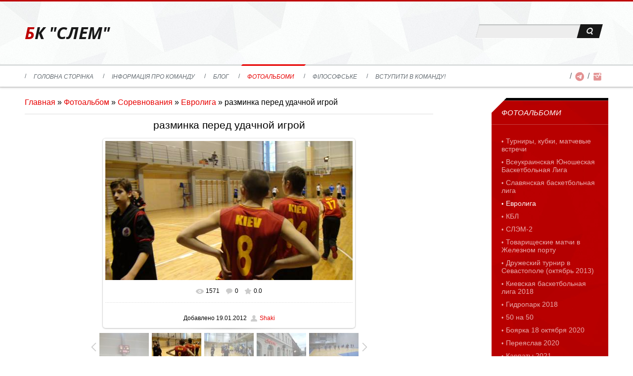

--- FILE ---
content_type: text/html; charset=UTF-8
request_url: http://slam.org.ua/photo/sorevnovanija/evroliga/razminka_pered_udachnoj_igroj/12-0-143
body_size: 8073
content:
<!DOCTYPE html>
<html>
<head>
<meta charset="utf-8">
<title>разминка перед удачной игрой - Евролига - Соревнования - Фотоальбомы - СЛЕМ секція школа баскетболу для дітей та юнаків Київ</title>
<link rel="icon" href="https://slam.org.ua/favicon/favicon.svg" type="image/svg">
 <link rel="icon" href="/favicon.ico" type="image/x-icon">
 <link type="text/css" rel="stylesheet" href="/1181.css" />
<meta name="viewport" content="width=device-width, initial-scale=1, maximum-scale=1" />
 <meta name="Description" content="разминка перед удачной игрой - Евролига - Соревнования - Фотоальбомы - СЛЕМ секція школа баскетболу для дітей та юнаків Київ"/>


<script type="text/javascript">
 var browser = navigator.userAgent;
 var browserRegex = /(Android|BlackBerry|IEMobile|Nokia|iP(ad|hone|od)|Opera M(obi|ini))/;
 var isMobile = false;
 if(browser.match(browserRegex)) {
 isMobile = true;
 addEventListener("load", function() { setTimeout(hideURLbar, 0); }, false);
 function hideURLbar(){
 window.scrollTo(0,1);
 }
 }
</script>
<script type="text/javascript">
var navTitle = 'Navigation';
</script>

	<link rel="stylesheet" href="/.s/src/base.min.css" />
	<link rel="stylesheet" href="/.s/src/layer7.min.css" />

	<script src="/.s/src/jquery-1.12.4.min.js"></script>
	
	<script src="/.s/src/uwnd.min.js"></script>
	<script src="//s760.ucoz.net/cgi/uutils.fcg?a=uSD&ca=2&ug=999&isp=1&r=0.887926524831908"></script>
	<link rel="stylesheet" href="/.s/src/ulightbox/ulightbox.min.css" />
	<link rel="stylesheet" href="/.s/src/photo.css" />
	<link rel="stylesheet" href="/.s/src/photopage.min.css" />
	<link rel="stylesheet" href="/.s/src/social.css" />
	<script src="/.s/src/ulightbox/ulightbox.min.js"></script>
	<script src="/.s/src/photopage.min.js"></script>
	<script>
/* --- UCOZ-JS-DATA --- */
window.uCoz = {"layerType":7,"ssid":"042050414317640661136","site":{"domain":"slam.org.ua","id":"fbk-slam","host":"bk-slam.ucoz.org"},"country":"US","uLightboxType":1,"module":"photo","sign":{"5255":"Помощник","7252":"Предыдущий","7287":"Перейти на страницу с фотографией.","3125":"Закрыть","7251":"Запрошенный контент не может быть загружен. Пожалуйста, попробуйте позже.","5458":"Следующий","7254":"Изменить размер","7253":"Начать слайд-шоу"},"language":"ru"};
/* --- UCOZ-JS-CODE --- */

		function eRateEntry(select, id, a = 65, mod = 'photo', mark = +select.value, path = '', ajax, soc) {
			if (mod == 'shop') { path = `/${ id }/edit`; ajax = 2; }
			( !!select ? confirm(select.selectedOptions[0].textContent.trim() + '?') : true )
			&& _uPostForm('', { type:'POST', url:'/' + mod + path, data:{ a, id, mark, mod, ajax, ...soc } });
		}

		function updateRateControls(id, newRate) {
			let entryItem = self['entryID' + id] || self['comEnt' + id];
			let rateWrapper = entryItem.querySelector('.u-rate-wrapper');
			if (rateWrapper && newRate) rateWrapper.innerHTML = newRate;
			if (entryItem) entryItem.querySelectorAll('.u-rate-btn').forEach(btn => btn.remove())
		}
 function uSocialLogin(t) {
			var params = {"vkontakte":{"height":400,"width":790},"facebook":{"width":950,"height":520},"ok":{"height":390,"width":710},"yandex":{"width":870,"height":515},"google":{"height":600,"width":700}};
			var ref = escape(location.protocol + '//' + ('slam.org.ua' || location.hostname) + location.pathname + ((location.hash ? ( location.search ? location.search + '&' : '?' ) + 'rnd=' + Date.now() + location.hash : ( location.search || '' ))));
			window.open('/'+t+'?ref='+ref,'conwin','width='+params[t].width+',height='+params[t].height+',status=1,resizable=1,left='+parseInt((screen.availWidth/2)-(params[t].width/2))+',top='+parseInt((screen.availHeight/2)-(params[t].height/2)-20)+'screenX='+parseInt((screen.availWidth/2)-(params[t].width/2))+',screenY='+parseInt((screen.availHeight/2)-(params[t].height/2)-20));
			return false;
		}
		function TelegramAuth(user){
			user['a'] = 9; user['m'] = 'telegram';
			_uPostForm('', {type: 'POST', url: '/index/sub', data: user});
		}
function loginPopupForm(params = {}) { new _uWnd('LF', ' ', -250, -100, { closeonesc:1, resize:1 }, { url:'/index/40' + (params.urlParams ? '?'+params.urlParams : '') }) }
/* --- UCOZ-JS-END --- */
</script>

	<style>.UhideBlock{display:none; }</style>
	<script type="text/javascript">new Image().src = "//counter.yadro.ru/hit;noadsru?r"+escape(document.referrer)+(screen&&";s"+screen.width+"*"+screen.height+"*"+(screen.colorDepth||screen.pixelDepth))+";u"+escape(document.URL)+";"+Date.now();</script>
</head>

<body>
<!--U1AHEADER1Z--><header>
 <div id="header">
 <div id="header-i">
 <div class="wrapper">
 <div id="sch-box">
 <div class="search-box">
 <div class="searchForm"><form onSubmit="this.sfSbm.disabled=true" method="get" style="margin:0" action="/search/"><div class="schQuery"><input value="" type="text" name="q" maxlength="30" size="20" class="queryField" /></div><div class="schBtn"><input type="submit" class="searchSbmFl" name="sfSbm" value="Search" /></div></form></div>
 </div>
 </div>
 <div id="site-logo"><span class="site-l"><span class="site-n"><a href="http://slam.org.ua/" title="Home"><!-- <logo> -->БК &quot;СЛЕМ&quot;<!-- </logo> --></a></span></span></div>
 <div class="login-b">

 </div>
 </div>
 </div>
</header>
<nav>
 <div id="nav-box">
 <div class="wrapper">
 <div id="soc-box">
 <!--span>
 <a href="https://www.facebook.com/" class="soc-fc" target="_blank"></a>
 </span>
 <span>
 <a href="https://twitter.com/" class="soc-tw" target="_blank"></a>
 </span>
 <span>
 <a href="https://vk.com/bc_slam" class="soc-vi" target="_blank"></a>
 </span -->
 <span>
 <a href="https://t.me/+380951021173/" class="soc-fc" target="_blank"></a>
 </span>
 <span>
 <a href="http://instagram.com/slam_bask/" class="soc-in" target="_blank"></a>
 </span>
 </div>
 <div id="catmenu">
 <!-- <sblock_nmenu> -->
<!-- <bc> --><div id="uNMenuDiv1" class="uMenuV"><ul class="uMenuRoot">
<li><a  href="/" ><span>Головна сторінка</span></a></li>
<li><a  href="/index/shkola_basketbola_kiev/0-2" ><span>Інформація про команду</span></a></li>
<li><a  href="/blog" ><span>Блог</span></a></li>
<li><a class=" uMenuItemA" href="/photo" ><span>Фотоальбоми</span></a></li>
<li><a  href="/publ" ><span>Філософське</span></a></li>
<li><a  href="/index/zapisatsa_na_basketbol/0-3" ><span>Вступити в команду!</span></a></li></ul></div><!-- </bc> -->
<!-- </sblock_nmenu> -->
 <div class="clr"></div>
 </div>
 <div class="clr"></div>
 </div>
 </div>
</nav><!--/U1AHEADER1Z-->
 <!--U1PROMO1Z--><!--/U1PROMO1Z-->
<div id="casing">
 <div class="wrapper">
 
 <!-- <middle> -->
 <div id="content" >
 <section><!-- <body> --><div class="breadcrumbs-wrapper">
 <div class="breadcrumbs"><a href="http://slam.org.ua/"><!--<s5176>-->Главная<!--</s>--></a> &raquo; <a href="/photo/"><!--<s5169>-->Фотоальбом<!--</s>--></a> &raquo; <a href="/photo/sorevnovanija/4">Соревнования</a> &raquo; <a href="/photo/sorevnovanija/evroliga/12">Евролига</a> &raquo; разминка перед удачной игрой</div>
</div><hr />
<div id="u-photos">
 <div class="uphoto-entry">
 <h2 class="photo-etitle">разминка перед удачной игрой</h2>
 <div class="photo-edescr"></div>
 <div class="u-center">
 <div class="photo-block">
 <div class="ph-wrap">
 <span class="photo-expand">
 <span id="phtmDiv35"><span id="phtmSpan35" style="position:relative"><img   id="p298135794" border="0" src="/_ph/12/2/298135794.jpg?1768758634" /></span></span>
 <a class="dd-tip ulightbox" href="/_ph/12/298135794.jpg?1768758634" target="_blank"><i class="expand-ico"></i><!--<s10014>-->В реальном размере<!--</s>--> <b>1600x900</b> / 134.2Kb</a>
 </span>
 </div>
 <div class="photo-edetails ph-js-details">
 <span class="phd-views">1571</span>
 <span class="phd-comments">0</span>
 <span class="phd-rating"><span id="entRating143">0.0</span></span>
 <span class="phd-dorating">
		<style type="text/css">
			.u-star-rating-14 { list-style:none; margin:0px; padding:0px; width:70px; height:14px; position:relative; background: url('/.s/img/photopage/rstars.png') top left repeat-x }
			.u-star-rating-14 li{ padding:0px; margin:0px; float:left }
			.u-star-rating-14 li a { display:block;width:14px;height: 14px;line-height:14px;text-decoration:none;text-indent:-9000px;z-index:20;position:absolute;padding: 0px;overflow:hidden }
			.u-star-rating-14 li a:hover { background: url('/.s/img/photopage/rstars.png') left center;z-index:2;left:0px;border:none }
			.u-star-rating-14 a.u-one-star { left:0px }
			.u-star-rating-14 a.u-one-star:hover { width:14px }
			.u-star-rating-14 a.u-two-stars { left:14px }
			.u-star-rating-14 a.u-two-stars:hover { width:28px }
			.u-star-rating-14 a.u-three-stars { left:28px }
			.u-star-rating-14 a.u-three-stars:hover { width:42px }
			.u-star-rating-14 a.u-four-stars { left:42px }
			.u-star-rating-14 a.u-four-stars:hover { width:56px }
			.u-star-rating-14 a.u-five-stars { left:56px }
			.u-star-rating-14 a.u-five-stars:hover { width:70px }
			.u-star-rating-14 li.u-current-rating { top:0 !important; left:0 !important;margin:0 !important;padding:0 !important;outline:none;background: url('/.s/img/photopage/rstars.png') left bottom;position: absolute;height:14px !important;line-height:14px !important;display:block;text-indent:-9000px;z-index:1 }
		</style><script>
			var usrarids = {};
			function ustarrating(id, mark) {
				if (!usrarids[id]) {
					usrarids[id] = 1;
					$(".u-star-li-"+id).hide();
					_uPostForm('', { type:'POST', url:`/photo`, data:{ a:65, id, mark, mod:'photo', ajax:'2' } })
				}
			}
		</script><ul id="uStarRating143" class="uStarRating143 u-star-rating-14" title="Рейтинг: 0.0/0">
			<li id="uCurStarRating143" class="u-current-rating uCurStarRating143" style="width:0%;"></li><li class="u-star-li-143"><a href="javascript:;" onclick="ustarrating('143', 1)" class="u-one-star">1</a></li>
				<li class="u-star-li-143"><a href="javascript:;" onclick="ustarrating('143', 2)" class="u-two-stars">2</a></li>
				<li class="u-star-li-143"><a href="javascript:;" onclick="ustarrating('143', 3)" class="u-three-stars">3</a></li>
				<li class="u-star-li-143"><a href="javascript:;" onclick="ustarrating('143', 4)" class="u-four-stars">4</a></li>
				<li class="u-star-li-143"><a href="javascript:;" onclick="ustarrating('143', 5)" class="u-five-stars">5</a></li></ul></span>
 </div>
 <hr class="photo-hr" />
 <div class="photo-edetails2">
 <!--<s10015>-->Добавлено<!--</s>--> 19.01.2012 <a class="phd-author" href="javascript:;" rel="nofollow" onclick="window.open('/index/8-3', 'up3', 'scrollbars=1,top=0,left=0,resizable=1,width=700,height=375'); return false;">Shaki</a>
 </div>
 </div>
 
 </div>
 </div>
 <div class="photo-slider u-center"><style type="text/css">
		#phtOtherThumbs {margin-bottom: 10px;}
		#phtOtherThumbs td {font-size: 0;}
		#oldPhotos {position: relative;overflow: hidden;}
		#leftSwch {display:block;width:22px;height:46px;background: transparent url('/.s/img/photopage/photo-arrows.png') no-repeat;}
		#rightSwch {display:block;width:22px;height:46px;background: transparent url('/.s/img/photopage/photo-arrows.png') no-repeat -22px 0;}
		#leftSwch:hover, #rightSwch:hover {opacity: .8;filter: alpha(opacity=80);}
		#phtOtherThumbs img {vertical-align: middle;}
		.photoActiveA img {}
		.otherPhotoA img {opacity: 0.5; filter: alpha(opacity=50);-webkit-transition: opacity .2s .1s ease;transition: opacity .2s .1s ease;}
		.otherPhotoA:hover img {opacity: 1; filter: alpha(opacity=100);}
		#phtOtherThumbs .ph-wrap {display: inline-block;vertical-align: middle;background: url(/.s/img/photopage/opacity02.png);}
		.animate-wrap {position: relative;left: 0;}
		.animate-wrap .ph-wrap {margin: 0 3px;}
		#phtOtherThumbs .ph-wrap, #phtOtherThumbs .ph-tc {/*width: 130px;height: 90px;*/width: auto;}
		.animate-wrap a {display: inline-block;width:  20.0%;*width: 20.0%;*zoom: 1;position: relative;}
		#phtOtherThumbs .ph-wrap {background: none;display: block;}
		.animate-wrap img {width: 100%;}
	</style>

	<script>
	$(function( ) {
		if ( typeof($('#leftSwch').attr('onclick')) === 'function' ) {
			$('#leftSwch').click($('#leftSwch').attr('onclick'));
			$('#rightSwch').click($('#rightSwch').attr('onclick'));
		} else {
			$('#leftSwch').click(new Function($('#leftSwch').attr('onclick')));
			$('#rightSwch').click(new Function($('#rightSwch').attr('onclick')));
		}
		$('#leftSwch').removeAttr('onclick');
		$('#rightSwch').removeAttr('onclick');
	});

	function doPhtSwitch(n,f,p,d ) {
		if ( !f){f=0;}
		$('#leftSwch').off('click');
		$('#rightSwch').off('click');
		var url = '/photo/12-0-0-10-'+n+'-'+f+'-'+p;
		$.ajax({
			url: url,
			dataType: 'xml',
			success: function( response ) {
				try {
					var photosList = [];
					photosList['images'] = [];
					$($('cmd', response).eq(0).text()).find('a').each(function( ) {
						if ( $(this).hasClass('leftSwitcher') ) {
							photosList['left'] = $(this).attr('onclick');
						} else if ( $(this).hasClass('rightSwitcher') ) {
							photosList['right'] = $(this).attr('onclick');
						} else {photosList['images'].push(this);}
					});
					photosListCallback.call(photosList, photosList, d);
				} catch(exception ) {
					throw new TypeError( "getPhotosList: server response does not seems to be a valid uCoz XML-RPC code: " . response );
				}
			}
		});
	}

	function photosListCallback(photosList, direction ) {
		var dirSign;
		var imgWrapper = $('#oldPhotos'); // CHANGE this if structure of nearest images changes!
		var width = imgWrapper.width();
		imgWrapper.width(width);
		imgWrapper = imgWrapper.find(' > span');
		newImg = $('<span/>', {
			id: 'newImgs'
		});
		$.each(photosList['images'], function( ) {
			newImg.append(this);
		});
		if ( direction == 'right' ) {
			dirSign = '-';
			imgWrapper.append(newImg);
		} else {
			dirSign = '+';
			imgWrapper.prepend(newImg).css('left', '-' + width + 'px');
		}
		newImg.find('a').eq(0).unwrap();
		imgWrapper.animate({left: dirSign + '=' + width + 'px'}, 400, function( ) {
			var oldDelete = imgWrapper.find('a');
			if ( direction == 'right') {oldDelete = oldDelete.slice(0, 5);}
			else {oldDelete = oldDelete.slice(-5);}
			oldDelete.remove();
			imgWrapper.css('left', 0);
			try {
				if ( typeof(photosList['left']) === 'function' ) {
					$('#leftSwch').click(photosList['left']);
					$('#rightSwch').click(photosList['right']);
				} else {
					$('#leftSwch').click(new Function(photosList['left']));
					$('#rightSwch').click(new Function(photosList['right']));
				}
			} catch(exception ) {
				if ( console && console.log ) console.log('Something went wrong: ', exception);
			}
		});
	}
	</script>
	<div id="phtOtherThumbs" class="phtThumbs"><table border="0" cellpadding="0" cellspacing="0"><tr><td><a id="leftSwch" class="leftSwitcher" href="javascript:;" rel="nofollow" onclick="doPhtSwitch('36','1','143', 'left');"></a></td><td align="center" style="white-space: nowrap;"><div id="oldPhotos"><span class="animate-wrap"><a class="otherPhotoA" href="http://slam.org.ua/photo/sorevnovanija/evroliga/zakonchilas_3_ja_chetvert_pljus_28_v_nashu_polzu/12-0-144"><span class="ph-wrap"><span class="ph-tc"><img   border="0"  class="otherPhoto" src="/_ph/12/1/327754672.jpg?1768758634" /></span></span></a> <a class="photoActiveA" href="http://slam.org.ua/photo/sorevnovanija/evroliga/razminka_pered_udachnoj_igroj/12-0-143"><span class="ph-wrap"><span class="ph-tc"><img   border="0"  class="photoActive" src="/_ph/12/1/298135794.jpg?1768758634" /></span></span></a> <a class="otherPhotoA" href="http://slam.org.ua/photo/sorevnovanija/evroliga/razminka_pered_udachnoj_igroj/12-0-141"><span class="ph-wrap"><span class="ph-tc"><img   border="0"  class="otherPhoto" src="/_ph/12/1/900535979.jpg?1768758634" /></span></span></a> <a class="otherPhotoA" href="http://slam.org.ua/photo/sorevnovanija/evroliga/12-0-133"><span class="ph-wrap"><span class="ph-tc"><img   border="0"  class="otherPhoto" src="/_ph/12/1/319181372.jpg?1768758634" /></span></span></a> <a class="otherPhotoA" href="http://slam.org.ua/photo/sorevnovanija/evroliga/fotografija_1/12-0-132"><span class="ph-wrap"><span class="ph-tc"><img   border="0"  class="otherPhoto" src="/_ph/12/1/4187574.jpg?1768758634" /></span></span></a> </span></div></td><td><a href="javascript:;" rel="nofollow" id="rightSwch" class="rightSwitcher" onclick="doPhtSwitch('40','2','143', 'right');"></a></td></tr></table></div></div>
</div><hr />

<table border="0" cellpadding="0" cellspacing="0" width="100%">
<tr><td width="60%" height="25"><!--<s5183>-->Всего комментариев<!--</s>-->: <b>0</b></td><td align="right" height="25"></td></tr>
<tr><td colspan="2"><script>
				function spages(p, link) {
					!!link && location.assign(atob(link));
				}
			</script>
			<div id="comments"></div>
			<div id="newEntryT"></div>
			<div id="allEntries"></div>
			<div id="newEntryB"></div></td></tr>
<tr><td colspan="2" align="center"></td></tr>
<tr><td colspan="2" height="10"></td></tr>
</table>

 <div align="center" class="commReg"><!--<s5237>-->Добавлять комментарии могут только зарегистрированные пользователи.<!--</s>--><br />[ <a href="/register"><!--<s3089>-->Регистрация<!--</s>--></a> | <a href="javascript:;" rel="nofollow" onclick="loginPopupForm(); return false;"><!--<s3087>-->Вход<!--</s>--></a> ]</div>

<!-- </body> --></section>
 </div>
  
 <aside>
 <div id="sidebar"> 
 <!--U1CLEFTER1Z-->
<!-- <block2750> -->

<!-- <md2750> --><!-- </md> -->
<div class="sidebox">
<div class="sidetitle"><span><!-- <bt> -->Фотоальбоми<!-- </bt> --></span></div>
<div class="inner">
<!-- <bc> --><table border="0" cellspacing="1" cellpadding="0" width="100%" class="catsTable"><tr>
					<td style="width:50%" class="catsTd" valign="top" id="cid5">
						<a href="/photo/sorevnovanija/turniry_kubki_matchevye_vstrechi/5" class="catName">Турниры, кубки, матчевые встречи</a>  <span class="catNumData" style="unicode-bidi:embed;">[448]</span> 
					</td>
					<td style="width:50%" class="catsTd" valign="top" id="cid10">
						<a href="/photo/sorevnovanija/vseukrainskaja_junosheskaja_basketbolnaja_liga/10" class="catName">Всеукраинская Юношеская Баскетбольная Лига</a>  <span class="catNumData" style="unicode-bidi:embed;">[32]</span> 
					</td></tr><tr>
					<td style="width:50%" class="catsTd" valign="top" id="cid11">
						<a href="/photo/sorevnovanija/slavjanskaja_basketbolnaja_liga/11" class="catName">Славянская баскетбольная лига</a>  <span class="catNumData" style="unicode-bidi:embed;">[60]</span> 
					</td>
					<td style="width:50%" class="catsTd" valign="top" id="cid12">
						<a href="/photo/sorevnovanija/evroliga/12" class="catNameActive">Евролига</a>  <span class="catNumData" style="unicode-bidi:embed;">[55]</span> 
					</td></tr><tr>
					<td style="width:50%" class="catsTd" valign="top" id="cid21">
						<a href="/photo/sorevnovanija/khbl/21" class="catName">КБЛ</a>  <span class="catNumData" style="unicode-bidi:embed;">[150]</span> 
					</td>
					<td style="width:50%" class="catsTd" valign="top" id="cid22">
						<a href="/photo/sorevnovanija/igry_slehmikov/22" class="catName">СЛЭМ-2</a>  <span class="catNumData" style="unicode-bidi:embed;">[7]</span> 
					</td></tr><tr>
					<td style="width:50%" class="catsTd" valign="top" id="cid24">
						<a href="/photo/sorevnovanija/tovarishheskie_matchi_v_zheleznom_portu/24" class="catName">Товарищеские матчи в Железном порту</a>  <span class="catNumData" style="unicode-bidi:embed;">[119]</span> 
					</td>
					<td style="width:50%" class="catsTd" valign="top" id="cid25">
						<a href="/photo/sorevnovanija/druzheskij_turnirv_v_sevastopole_oktjabr_2013/25" class="catName">Дружеский турнир в Севастополе (октябрь 2013)</a>  <span class="catNumData" style="unicode-bidi:embed;">[30]</span> 
					</td></tr><tr>
					<td style="width:50%" class="catsTd" valign="top" id="cid33">
						<a href="/photo/sorevnovanija/kievskaja_basketbolnaja_liga_2018/33" class="catName">Киевская баскетбольная лига 2018</a>  <span class="catNumData" style="unicode-bidi:embed;">[19]</span> 
					</td>
					<td style="width:50%" class="catsTd" valign="top" id="cid37">
						<a href="/photo/sorevnovanija/gidropark_2018/37" class="catName">Гидропарк 2018</a>  <span class="catNumData" style="unicode-bidi:embed;">[9]</span> 
					</td></tr><tr>
					<td style="width:50%" class="catsTd" valign="top" id="cid38">
						<a href="/photo/sorevnovanija/50_na_50/38" class="catName">50 на 50</a>  <span class="catNumData" style="unicode-bidi:embed;">[3]</span> 
					</td>
					<td style="width:50%" class="catsTd" valign="top" id="cid42">
						<a href="/photo/sorevnovanija/bojarka_18_oktjabrja_2020/42" class="catName">Боярка 18 октября 2020</a>  <span class="catNumData" style="unicode-bidi:embed;">[71]</span> 
					</td></tr><tr>
					<td style="width:50%" class="catsTd" valign="top" id="cid43">
						<a href="/photo/sorevnovanija/perejaslav_2020/43" class="catName">Переяслав 2020</a>  <span class="catNumData" style="unicode-bidi:embed;">[98]</span> 
					</td>
					<td style="width:50%" class="catsTd" valign="top" id="cid49">
						<a href="/photo/sorevnovanija/karpaty_2021/49" class="catName">Карпаты 2021</a>  <span class="catNumData" style="unicode-bidi:embed;">[96]</span> 
					</td></tr><tr>
					<td style="width:50%" class="catsTd" valign="top" id="cid56">
						<a href="/photo/sorevnovanija/den_fizkulturnika_2025/56" class="catName">День фізкультурника 2025</a>  <span class="catNumData" style="unicode-bidi:embed;">[12]</span> 
					</td></tr></table><!-- </bc> -->   
</div>
<div class="clr"></div>
</div>
<!-- <mde> --><!-- </mde> -->

<!-- </block2750> -->

<!-- <block7284> -->
<div class="sidebox">
<div class="sidetitle"><span><!-- <bt> -->Відео для розгону<!-- </bt> --></span></div>
<div class="inner">
<!-- <bc> --><iframe width="200" height="135" src="https://www.youtube.com/embed/o6p9LPDcJKY?si=IBpHMSId8AjktJ0T" title="YouTube video player" frameborder="0" allow="accelerometer; autoplay; clipboard-write; encrypted-media; gyroscope; picture-in-picture; web-share" referrerpolicy="strict-origin-when-cross-origin" allowfullscreen></iframe>
<!-- iframe width="200" height="135" src="https://www.youtube.com/embed/4fSMT_BVpVk?si=-SWwsuGw6CE85ITc" title="YouTube video player" frameborder="0" allow="accelerometer; autoplay; clipboard-write; encrypted-media; gyroscope; picture-in-picture; web-share" referrerpolicy="strict-origin-when-cross-origin" allowfullscreen></iframe -->
<!-- iframe width="200" height="135" src="https://www.youtube.com/embed/mmgkHn_D0wc?si=AopFxzprdO2V09xD" title="YouTube video player" frameborder="0" allow="accelerometer; autoplay; clipboard-write; encrypted-media; gyroscope; picture-in-picture; web-share" referrerpolicy="strict-origin-when-cross-origin" allowfullscreen></iframe -->

<!-- iframe width="200" height="135" src="https://www.youtube.com/embed/SaekI4shL7o" title="YouTube video player" frameborder="0" allow="accelerometer; autoplay; clipboard-write; encrypted-media; gyroscope; picture-in-picture" allowfullscreen></iframe -->
<section class="panel example-video active" id="video"> 
 <!-- div class="player"> 
 <video poster="http://slam.org.ua/videos/sbori_vorohtas.jpg" controls crossorigin> 
 <source src="http://slam.org.ua/videos/video5228807303431483978s.mp4" type="video/mp4"> 
 </div> 
 </section --><!-- </bc> -->   
</div>
<div class="clr"></div>
</div>
<!-- </block7284> -->

<!-- <block1> -->
<div class="sidebox">
<div class="sidetitle"><span><!-- <bt> -->Про баскетбол<!-- </bt> --></span></div>
<div class="inner">
<!-- <bc> --><div width="100px"><script src="/rssi/3"></script></div><!-- </bc> -->   
</div>
<div class="clr"></div>
</div>
<!-- </block1> -->
<!--/U1CLEFTER1Z-->
 </div>
 </aside>
 
 <!-- </middle> -->
 <div class="clr"></div>
 
 </div>
</div>
<!--U1BFOOTER1Z--><footer>
 <div id="footer">
 <div class="wrapper">
 <!-- <copy> -->Copyright SLAM &copy; 2000 - 2026<!-- </copy> --> <br>
 
 </div>
 </div>
</footer><a title="Вход" href="javascript:;" rel="nofollow" onclick="loginPopupForm(); return false;"><!--<s3087>-->_<!--</s>--></a>
<!--LiveInternet counter--><script type="text/javascript">
document.write("<a href='//www.liveinternet.ru/click' "+
"target=_blank><img src='//counter.yadro.ru/hit?t44.7;r"+
escape(document.referrer)+((typeof(screen)=="undefined")?"":
";s"+screen.width+"*"+screen.height+"*"+(screen.colorDepth?
screen.colorDepth:screen.pixelDepth))+";u"+escape(document.URL)+
";h"+escape(document.title.substring(0,150))+";"+Math.random()+
"' alt='' title='LiveInternet' "+
"border='0' width='31' height='31'><\/a>")
</script><!--/LiveInternet-->
<div style="display:none" >


 
 <a title="Регистрация" href="/register"><!--<s3089>-->Регистрация<!--</s>--></a> | 
 <a title="Вход" href="javascript:;" rel="nofollow" onclick="loginPopupForm(); return false;"><!--<s3087>-->_<!--</s>--></a>
 
 </div><!--/U1BFOOTER1Z-->
<script type="text/javascript" src="/.s/t/1181/ui.js"></script>
 
<div style="display:none">
<!-- "' --><span class="pbsoZKI9"><a href="https://www.ucoz.ru/">Бесплатный хостинг</a> <a href="https://www.ucoz.ru/">uCoz</a></span>
</div>
</body>
</html>
<!-- 0.05634 (s760) -->

--- FILE ---
content_type: text/css
request_url: http://slam.org.ua/1181.css
body_size: 7783
content:
@font-face {
font-family:'OpenSans BI';
src:url('/.s/t/1181/fonts/opensans-bolditalic.eot');
src:url('/.s/t/1181/fonts/opensans-bolditalic.eot?#iefix') format('embedded-opentype'),
url('/.s/t/1181/fonts/opensans-bolditalic.woff') format('woff'),
url('/.s/t/1181/fonts/opensans-bolditalic.ttf') format('truetype'),
url('/.s/t/1181/fonts/opensans-bolditalic.svg#webfont') format('svg');
font-weight:normal;
font-style:normal;}

body {background:#fff;margin:0!important;padding:0!important;font-size:16px;font-family:Tahoma,Geneva,sans-serif;color:#000;}
img,form {border:0;margin:0;}
a,input {outline:none;}
a {color:#e70000;text-decoration:none;}
a:hover {text-decoration:underline;}
h1,h2, h3, h4, h5, h6 {font-weight:normal;margin:5px 0;padding:0;}
h1 {font-size:26px;}
h2 {font-size:21px;}
h3 {font-size:19px;}
h4 {font-size:17px;}
h5 {font-size:15px;}
h6 {font-size:13px;}
ul {list-style:square;}
hr {clear:both;border:none;border-bottom:1px solid #ddd;padding:10px 0 0;margin:0 0 10px;}
.clr {clear:both;}
iframe, object, embed {max-width: 100%;}
.wrapper {margin:0 auto;}
#header {background:#f9fafa url(/.s/t/1181/head.jpg);border-top:3px solid #be0000;}
#header-i .wrapper {position: relative;}
.login-b {position: absolute;right: 15px;bottom: 17px;}
#site-logo {padding:40px 0;}
.site-n,.site-n a {color:#191919;font-size:34px;font-family:'OpenSans BI';}
.site-n a:hover {text-decoration:none;}
.site-n a {display:inline-block;}
.site-n a:first-letter {color:#be0000!important;}
#sch-box {float:right;padding:46px 15px 0 0;}
#sch-box .search-box {background:#ededed;width:230px;height:28px;padding:0 10px;position:relative;border-bottom:1px solid #fff;-moz-box-shadow:inset 0 2px 2px 0 #bbbebe;-webkit-box-shadow:inset 0 2px 2px 0 #bbbebe;box-shadow:inset 0 2px 2px 0 #bbbebe;-moz-transform:skewX(-15deg);-webkit-transform:skewX(-15deg);-o-transform:skewX(-15deg);-ms-transform:skewX(-15deg);transform:skewX(-15deg);}
#sch-box .schQuery input {width:80%;background:none;border:none;height:28px;-moz-transform:skewX(15deg);-webkit-transform:skewX(15deg);-o-transform:skewX(15deg);-ms-transform:skewX(15deg);transform:skewX(15deg)
}
#sch-box .schBtn input {position:absolute;right:0;top:0;height:28px;width:18%;overflow:hidden;text-indent:150%;white-space:nowrap;text-align:left;border:none;background:#181818 url(/.s/t/1181/sch.png) 50% 50% no-repeat;cursor:pointer;}
#sch-box .schBtn input:hover {background-color:#be0000;}
#nav-box {position:relative;z-index:220;background:#fff;border-top:3px solid #dbdede;-moz-box-shadow:0 3px 5px 0 rgba(0,0,0,.08);-webkit-box-shadow:0 3px 5px 0 rgba(0,0,0,.08);box-shadow:0 3px 5px 0 rgba(0,0,0,.08);}
#catmenu {float:left;width:80%;}
#catmenu .nav-head,#catmenu ul li em {display:none;}
#catmenu ul,#catmenu li {margin:0;padding:0;list-style:none;}
#catmenu li {display:inline-block;}
#catmenu li.item-parent {position:relative;}
#catmenu li a {position:relative;display:inline-block;font-size:12px;color:#656d73;line-height:42px;height:42px;text-transform:uppercase;}
#catmenu li a span {display:inline-block;line-height:normal;vertical-align:middle;padding:0 15px;font-style:italic;}
#catmenu li a:before {content:"\002F";color:#656d73!important;}
#catmenu li > a:hover,#catmenu li > a.uMenuItemA, #catmenu li:hover > a {text-decoration:none;color:#e70000;}
#catmenu li > a:hover span:before,#catmenu li > a.uMenuItemA span:before,#catmenu li:hover > a span:before {content:"";position:absolute;top:-3px;left:7px;width:100%;display:block;height:3px;background:#e70000;-moz-transform:skewX(-45deg);-webkit-transform:skewX(-45deg);-o-transform:skewX(-45deg);-ms-transform:skewX(-45deg);transform:skewX(-45deg);}
#catmenu ul ul {display:none;padding:10px 15px;background:#fff;border:1px solid #dbdede;border-top:2px solid #e70000;position:absolute;width:180px;top:42px;left:0;z-index:200;}
#catmenu li li {float:none;display:block;text-align:left;height:auto;padding:0;background:none;border:none;}
#catmenu li li a {display:block;float:none;height:auto;background:none;border:none;line-height:normal;padding:7px 0;font-size:11px;color:#656d73;}
#catmenu li li a:before {display:none;}
#catmenu li li a span {padding:0;}
#catmenu li li > a.uMenuItemA,#catmenu li li > a:hover,#catmenu li li:hover > a {height:auto;color:#e70000;border:none;line-height:normal;}
#catmenu li li a:hover span:before,#catmenu li li a.uMenuItemA span:before,#catmenu li li:hover a span:before {display:none!important;}
#catmenu li li.item-parent > a:after {content:"\203a";font-size:14px;font-family:Tahoma,Geneva,sans-serif;display:block;width:5px;position:absolute;height:5px;top:4px;left:auto;right:0;}
#catmenu ul ul ul {left:195px;top:1px;border:1px solid #dbdede;border-left:2px solid #e70000;z-index:220;}
#soc-box {float:right;width:20%;text-align:right;line-height:42px;height:42px;padding-right: 10px;-webkit-box-sizing: border-box;-moz-box-sizing: border-box;box-sizing: border-box;}
#soc-box span:before {content:"\002F";color:#656d73!important;}
#soc-box a {display:inline-block;width:24px;height:24px;line-height:24px;background:url(/soc.png);vertical-align:middle;-moz-opacity:.43;opacity:.43;filter:progid:DXImageTransform.Microsoft.Alpha(opacity=43);}
#soc-box a:hover {-moz-opacity:1;opacity:1;filter:progid:DXImageTransform.Microsoft.Alpha(opacity=100);}
#soc-box a.soc-fc {background-position:0 0;}
#soc-box a.soc-tw {background-position:0 -24px;}
#soc-box a.soc-vi {background-position:0 -48px;}
#soc-box a.soc-in {background-position:0 -72px;}
#promo-t {height:317px;background:url(/promo.jpg) 50% 0 no-repeat;position:relative;z-index:20;-moz-box-shadow:0 3px 5px 0 rgba(0,0,0,.08);-webkit-box-shadow:0 3px 5px 0 rgba(0,0,0,.08);box-shadow:0 3px 5px 0 rgba(0,0,0,.08);}
.promo-cap {width:23%;padding:0 40px;text-align:center;float:right;margin:0 50px 0 0;height:317px;line-height:317px;background:#e70000;background:rgba(231,0,0,.8);	-moz-transform:skewX(-20deg);-webkit-transform:skewX(-20deg);-o-transform:skewX(-20deg);-ms-transform:skewX(-20deg);transform:skewX(-20deg);}
.promo-i {display:inline-block;line-height:normal;vertical-align:middle;color:#fff;-moz-transform:skewX(20deg);-webkit-transform:skewX(20deg);-o-transform:skewX(20deg);-ms-transform:skewX(20deg);transform:skewX(20deg);}
.promo-ttl {font-size:30px;text-transform:uppercase;font-style:italic;font-weight:bold;padding:0 0 28px;}
.promo-ttl a {color:#fff;}
.promo-txt {font-size:20px;line-height:160%;}
.promo-txt a {color:#fff;text-decoration:underline;}
.promo-txt a:hover {text-decoration:none;}
#promo-b {background:#f7f7f7;border-bottom:1px solid #fff;padding:40px 0;position:relative;z-index:10;}
.promo-btn {float:left;width:30%;margin-top: 20px;}
.promo-btn a {display:inline-block;color:#fff;text-transform:uppercase;padding:20px 40px;font-size:18px;font-weight:bold;background:#b70000;-moz-transform:skewX(-20deg);-webkit-transform:skewX(-20deg);-o-transform:skewX(-20deg);-ms-transform:skewX(-20deg);transform:skewX(-20deg);}
.promo-ds {float:right;width:67%;padding:5px 0 0;font-size:20px;line-height:160%;color:#181818;}
#casing {padding:20px 0;border-top:3px solid #e4e4e4;border-bottom:3px solid #e4e4e4;}
#content {float:left;width:70%;}
#content fieldset {border:1px solid #e6e6e6;padding:20px;margin:10px 0;}
#content .calTable {margin:0 0 20px;}
#content .calTable td {padding:12px;}
#content.wide-page {width: auto; float: none;}
.eBlock {margin:0 0 40px;padding:0;border-spacing:0;position:relative;/*table-layout: fixed;*/}
.eBlock + br {display:none;}
.eBlock + table {margin:0;padding:0;border-spacing:0;position:relative;}
.eBlock + table td[width="60%"] {font-size:15px;padding:0 0 20px;color:#181818;text-transform:uppercase;font-style:italic;}
.eBlock td {padding:0!important;}
.eTitle,.eBlock .eTitle,.eBlock td.eTitle {padding:0!important;font-size:18px;color:#181818;text-transform:uppercase;font-style:italic;}
.eTitle a {color:#181818;padding-right: .2em;}
.eTitle a:hover {color:#e70000;text-decoration:none;}
.eTitle div {padding:0 0 0 10px;}
.eDetails,.eDetails1,.eDetails2,.eBlock td.eDetails,.eBlock td.eDetails1,.eBlock td.eDetails2 {display:block!important;clear:both;font-size:12px;padding:10px 20px!important;margin:0 0 2px!important;background:#f6f6f6;position:relative;color:#e70000;-moz-transform:skewX(-15deg);-webkit-transform:skewX(-15deg);-o-transform:skewX(-15deg);-ms-transform:skewX(-15deg);transform:skewX(-15deg);}
.eBlock td.eDetails2, .eBlock td.eDetails1 {display: table-cell!important;}
.eBlock td.eDetails2 {border-top: 2px solid #fff;}
.eDetails > div {font-style:italic;-moz-transform:skewX(15deg);-webkit-transform:skewX(15deg);-o-transform:skewX(15deg);-ms-transform:skewX(15deg);transform:skewX(15deg);}
.eDetails a,.eDetails1 a,.eDetails2 a {color:#e70000;text-decoration:underline;}
.eDetails a:hover,.eDetails1 a:hover,.eDetails2 a:hover {color:#e70000;text-decoration:none;}
.e-category,.e-comments {background:url(/.s/t/1181/details.png) 0 -500px no-repeat;padding:0 0 0 20px;margin:0 10px 0 0;display:inline-block;line-height:15px;}
.e-category:hover,.e-comments:hover {background-position:-1000px -500px;}
.e-reads,.e-loads,.e-author,.e-date,.e-rating,.e-add,.e-tags {background:url(/.s/t/1181/details.png) 0 0 no-repeat;padding:0 0 0 20px;margin:0 10px 0 0;display:inline-block;height:15px;line-height:15px;}
.e-reads {background-position:0 0;}
.e-reads:hover {background-position:-1000px 0;}
.e-loads {background-position:0 -400px;padding:0 0 0 14px;}
.e-loads:hover {background-position:-1000px -400px;}
.e-author {background-position:0 -100px;padding:0 0 0 16px;}
.e-author:hover {background-position:-1000px -100px;}
.e-date {background-position:0 -300px;padding:0 0 0 20px;}
.e-date:hover {background-position:-1000px -300px;}
.e-comments {background-position:0 -200px;}
.e-comments:hover {background-position:-1000px -200px;}
.e-rating {background-position:0 -600px;padding:0 0 0 20px;}
.e-rating:hover {background-position:-1000px -600px;}
.e-add {background-position:0 -700px;padding:0 0 0 20px;}
.e-add:hover {background-position:-1000px -700px;}
.e-tags {background-position:0 -800px;padding:0 0 0 20px;}
.e-tags:hover {background-position:-1000px -800px;}
.ed-sep,.ed-title {display:none;}
.u-star-rating-16 li a {overflow: inherit!important;}
.eBlock td.eMessage,.eBlock td.eText,.eMessage,.eText {display:block!important;margin:0!important;padding:20px 0!important;line-height:150%;}
.eMessage img,.eText img {display:block;float:left;border-top:1px solid #b70000!important;border-bottom:1px solid #b70000!important;padding:0!important;margin:5px 20px 15px 0!important;max-width: 100%;}
.eMessage p,.eText p {margin:0;padding:0 0 5px 0;}
.eMessage,.eText,.cMessage {word-wrap: break-word;}
.catPages1,.pagesBlockuz2 {display:block;padding:10px 0 0;}
.pagesBlockuz1 b,.pagesBlockuz2 b,#pagesBlock1 b,#pagesBlock2 b,.pgSwchA b {display:inline-block;min-width:7px;padding:5px 8px;font-weight:normal;color:#fff;background:#b50000;font-size:12px;-moz-transform:skewX(-15deg);-webkit-transform:skewX(-15deg);-o-transform:skewX(-15deg);-ms-transform:skewX(-15deg);transform:skewX(-15deg);}
.pagesBlockuz1 a,.pagesBlockuz2 a,#pagesBlock1 a,#pagesBlock2 a,a.pgSwch {display:inline-block;min-width:7px;padding:5px 2px;text-decoration:none;font-size:12px;color:#868686;text-decoration:underline;font-style:italic;}
.pagesBlockuz1 a:hover,.pagesBlockuz2 a:hover,#pagesBlock1 a:hover,#pagesBlock2 a:hover,a.pgSwch:hover {color:#868686;text-decoration:none;}
.cBlock1,.cBlock2 {background:#b70000;padding:5px!important;margin:0!important;color:#eaadad;border-bottom:1px solid #c64040;}
.cBlock1 a,.cBlock2 a {color:#fff;}
#content .cBlock1,#content .cBlock2{padding:0 0 10px!important;background:none;border:none;margin:10px 0 0!important;color:#868686;}
#content .cBlock1 a,#content .cBlock2 a {color:#e70000;}
.commTable {margin:40px 0 0;border-spacing:0;}
.cMessage {font-size:13px;line-height:130%;}
.cTop {padding:5px 15px;width:70%;margin:0 0 10px;font-size:12px;background:#f6f6f6;-moz-transform:skewX(-15deg);-webkit-transform:skewX(-15deg);-o-transform:skewX(-15deg);-ms-transform:skewX(-15deg);transform:skewX(-15deg);}
.cTop * {font-weight:normal;}
.cAnswer {padding:0 0 0 20px;margin:10px 0 0 45px;border-left:3px solid #e70000;font-size:13px;color:#e70000;}
.commTd1 {padding:5px 2px;width:140px;}
input.commFl {width:90%;}
textarea.commFl {width:90%;}
input.codeButtons {min-width:30px;width:auto!important;padding-left:3px!important;padding-right:3px!important;}
select.codeButtons {margin-left:7px!important;}
#hbc6 select.codeButtons {margin-right:7px!important;}
#fsize {margin-left: 5px!important;}
#fcolor {margin-right: 2px!important;}
#casing .uf-btn {margin-left: 5px!important;}
.securityCode {}
.eAttach {margin:10px 0; font-size:11px;color:#666;padding:0 0 0 15px;background:url(/.s/t/1181/attach.gif) 0 0 no-repeat;}
.eRating {font-size:8pt;}
.manTdError,.commError {color:#f00;}
.commReg {padding:10px 0;text-align:center;}
a.groupModer:link,a.groupModer:visited,a.groupModer:hover {color:blue;}
a.groupAdmin:link,a.groupAdmin:visited,a.groupAdmin:hover {color:red;}
a.groupVerify:link,a.groupVerify:visited,a.groupVerify:hover {color:green;}
.replaceTable {font-size:12px;padding:20px;border:1px solid #e6e6e6;background:#fff;}
.legendTd {font-size:8pt;}
.outputPM {border:1px dashed #ddd;margin:4px 0 4px 30px;}
.inputPM {border:1px dashed #447e18;margin:4px 0;}
.uTable {background:none;border:none;border-spacing:0;}
.uTable td {padding:10px 20px;border-bottom:1px solid #e6e6e6;}
.uTable td.uTopTd {font-size:14px;padding-top:0;font-weight:normal!important;}
.eAttach .entryAttachSize {padding-left:4px;}
.manTable,#uNetRegF {text-align:left;}
.manTable .manTd1 {font-size:12px;line-height:14px;width:200px;}
#casing.popuptable {margin:0;padding:0;background:#fff;color:#868686;border:none;}
.popuptitle {font-size:20px;padding:15px 20px;color:#181818;background:#f9fafa url(/.s/t/1181/head.jpg);border-top:3px solid #be0000;text-transform:uppercase;font-style:italic;border-bottom:3px solid #dbdede;}
.popupbody {padding:20px;font-size:12px;color:#868686;padding:20px;}
.popupbody * {font-size:12px!important;}
.popuptable table {text-align:left;color:#868686;}

.archiveEntryTitle ul {margin:2px 0;list-style:circle;}
.archiveEntryTitle .archiveEntryTime {display:inline-block;padding:3px 5px;font-size:11px;color:#fff;background:#e70000;}
.archiveEntryTitle .archiveEntryTitleLink {font-size:14px;text-decoration:none;}
.archiveEntryTitle .archiveEntryTitleLink:hover {text-decoration:underline;}
.archiveEntryTitle .archiveEntryComms {font-size:11px;color:#868686;}

.user_avatar img {width:100px;}
.cMessage .user_avatar img {width:50px;margin:0 10px 5px 0;}

#sidebar {position:relative;float:right;width:20%;background:#b70000 url(/.s/t/1181/side.jpg);border-top:5px solid #000;}
#sidebar:before {content:"";width:0;height:0;position:absolute;top:-5px;left:0;z-index:100;border-top:30px solid #fff;border-right:30px solid transparent;}
#sidebar:after {content:"";width:0;height:0;position:absolute;bottom:0;right:0;z-index:100;border-bottom:30px solid #fff;border-left:30px solid transparent;}
#sidebar > .uz-sortable {position:relative;z-index:150;}
.sidebox {margin:0;padding:0;color:#eaadad;}
.sidebox a {color:#fff;text-decoration:underline;}
.sidebox a:hover {color:#fff;text-decoration:none;}
.sidetitle {font-size:15px;padding:15px 20px;color:#fff;text-transform:uppercase;font-style:italic;border-top:1px solid #c64040;border-bottom:1px solid #c64040;}
.sidebox .inner {padding:20px;}
.sidebox ul,.sidebox .catsTable {margin:0;padding:0;list-style:none;}
.sidebox .catsTable,.sidebox .catsTable * {display:block;width:auto!important;}
.sidebox li,.sidebox .catsTable td {list-style:none;padding:0;}
.sidebox li a,.sidebox .catsTable td a {display:block;color:#eaadad;padding:5px 0;text-decoration:none;position:relative;font-size:14px;text-decoration:none;}
.sidebox li a:before,.sidebox .catsTable td a:before {content:"\2022";font-size:12px;font-family:Tahoma,Geneva,sans-serif;padding:0 5px 0 0;}
.sidebox li a:hover,.sidebox li a.uMenuItemA,.sidebox .catsTable td a:hover,.sidebox .catsTable td a.catNameActive {color:#fff;text-decoration:none;}
.sidebox li.item-parent {position:relative;}
.sidebox li.item-parent > a {padding-right:36px;}
.sidebox li.item-parent em {position:absolute;top:4px;right:0;width:24px;height:24px;line-height:24px;font-style:normal;font-size:14px;text-align:center;z-index:10;cursor:pointer;}
.sidebox li.item-parent em:hover {color:#fff;}
.sidebox .catNumData {display:none!important;}
.sidebox .calTable{width:100%;position:relative;}
.calTable {font-size:12px;}
.calTable td {text-align:center;padding:6px 2px;}
.calTable td.calMonth {padding:12px!important;font-size:11px;}
.calWday,.calWdaySe,.calWdaySu {font-size:12px;text-transform:uppercase;font-weight:bold;}
.calTable .calMdayIs {font-weight:bold;}
.calTable .calMdayA,.calTable .calMdayIsA {color:#e70000;background:#fff;}
.calTable .calMdayIsA a {color:#e70000;}
.sidebox td.calMonth {position:relative;height:40px;padding:0!important;}
.sidebox td.calMonth a {position:absolute;}
.sidebox td.calMonth a:hover {color:#fff;text-decoration:none;}
.sidebox td.calMonth a:first-child,.sidebox td.calMonth > a:first-child + a + a {display:block;text-align:center;width:15px;height:20px;line-height:20px;top:9px;right:10px;font-size:15px;}
.sidebox td.calMonth a:first-child {right:30px;}
.sidebox td.calMonth a:first-child + a {font-size:14px;left:10px;top:0;display:inline-block;height:40px;line-height:40px;}
.sidebox ul ul {display:none;margin:0 0 0 20px;width:auto;padding:0;}
.sidebox iframe {border:1px solid #c64040;}
.sidebox .answer {padding:5px 0 0 0;}
.sidebox input.mchat {max-width:94%;}
.sidebox textarea.mchat {max-width:90%;}
.sidebox .loginField {max-width:94%;}
.schQuery,.schBtn {display:inline;padding:0 2px;}
.sidebox ul.rate-list {margin:0;}
#shop-basket ul li a {padding:0;margin:0;border:none;}
#shop-basket ul li a:before {display:none;}
.pollButton {padding:10px 0 0;}
.sidebox .searchForm {background:#950000;border:1px solid #750000;border-bottom-color:#c74040;border-right-color:#c74040;height:30px;padding:0 34px 0 10px;position:relative;-moz-transform:skewX(-15deg);-webkit-transform:skewX(-15deg);-o-transform:skewX(-15deg);-ms-transform:skewX(-15deg);transform:skewX(-15deg);}
.sidebox .searchForm * {padding:0;margin:0;line-height:normal;}
.sidebox .schQuery input {background:none!important;border:none!important;width:96%!important;padding:0!important;margin:0!important;height:30px!important;line-height:30px!important;font-size:12px;color:#eaadad!important;}
.sidebox .schBtn input {position:absolute;top:0;right:0;border:none!important;padding:0!important;margin:0!important;text-align:left;height:30px!important;width:34px!important;overflow:hidden;text-indent:-10000px;cursor:pointer;background:#000 url(/.s/t/1181/sch.png) 50% 50% no-repeat!important;}
.sidebox .schBtn input:hover {background:#fff url(/.s/t/1181/sch-side.png) 50% 50% no-repeat!important;}

#footer {background:#f9fafa url(/.s/t/1181/head.jpg);border-top:1px solid #fff;padding:40px 0;text-align:center;}

.forum-box {clear:both;}
.gTable {margin:0 0 30px;}
.gTable,.postTable {background:none;}
.gTableTop {font-size:18px;padding:0 0 10px;text-transform:uppercase;font-style:italic;color:#181818;}
.gTableTop a {color:#181818!important;}
.gTableTop a:hover {color:#e70000!important;text-decoration:none!important;}
.gTableSubTop,.postTdTop {padding:7px 20px;font-size:12px;background:#f6f6f6;}
.gTableSubTop b {font-weight:normal;}
.gTableBody,.gTableBody1,.gTableBottom,.gTableError,.forumNameTd,.forumLastPostTd,.threadNametd,.threadAuthTd,.threadLastPostTd,.threadsType,.postPoll,.newThreadBlock,.newPollBlock,.newThreadBlock,.newPollBlock,.gTableRight,.postTdInfo,.codeMessage,.quoteMessage,.forumIcoTd,.forumThreadTd,.forumPostTd,.gTableLeft,.threadIcoTd,.threadPostTd,.threadViewTd,.postBottom,.posttdMessage {padding:10px 20px;border-bottom:1px solid #ddd;}
.postBottom {padding:3px 0;}
.postTdTop {padding:5px 10px;}
.posttdMessage {padding:10px 0 12px;}
a.forum,a.threadLink,a.threadPinnedLink {font-style:italic;margin:0 0 5px;display:inline-block;font-size:15px;}
a.forumLastPostLink {color:#888!important;}
.gTableLeft {font-weight:bold}
.gTableError {color:#FF0000}
.forumLastPostTd,.forumArchive {font-size:8pt}
a.catLink {text-decoration:none}
a.catLink:hover {text-decoration:underline}
.lastPostGuest,.lastPostUser,.threadAuthor {font-weight:bold}
.archivedForum{font-size:8pt;color:#FF0000!important;font-weight:bold}
.forumDescr {font-size:8pt;}
div.forumModer {color:#999;font-size:8pt}
.forumModer a {color:#999;text-decoration:underline;}
.forumModer a:hover {text-decoration:none;}
.threadFrmLink {color:#999;}
.forumViewed {font-size:9px}
.forumBarKw {font-weight:normal}
a.forumBarA {text-decoration:none;}
a.forumBarA:hover {text-decoration:none}
.fastLoginForm {font-size:8pt}
.switch,.pagesInfo {display:inline-block;padding:5px 7px;margin:0 1px;background:#f6f6f6;-moz-transform:skewX(-15deg);-webkit-transform:skewX(-15deg);-o-transform:skewX(-15deg);-ms-transform:skewX(-15deg);transform:skewX(-15deg);}
.switchActive {display:inline-block;padding:5px 8px;margin:0 1px;font-size:11px;background:#b70000;color:#fff;-moz-transform:skewX(-15deg);-webkit-transform:skewX(-15deg);-o-transform:skewX(-15deg);-ms-transform:skewX(-15deg);transform:skewX(-15deg);}
a.switchDigit,a.switchBack,a.switchNext {text-decoration:none;}
a.switchDigit:hover,a.switchBack:hover,a.switchNext:hover {text-decoration:underline}
.threadLastPostTd {font-size:8pt}
.threadDescr {color:#999;font-size:8pt}
.threadNoticeLink {font-weight:bold}
.threadsType {height:20px;font-weight:bold;font-size:8pt}
.threadsDetails {height:20px;font-size:12px;padding:7px 10px;}
.forumOnlineBar {height:20px;color:#999;padding:0 10px;}
a.threadPinnedLink {color:#f63333!important;font-weight:bold;}
.postpSwithces {font-size:8pt;display:block;}
.thDescr {font-weight:normal}
.threadFrmBlock {font-size:8pt;text-align:right}
.forumNamesBar {font-size:11px;padding:3px 0}
.forumModerBlock {padding:3px 0}
.postPoll {text-align:center;padding:20px 0!important;}
.postPoll .pollButtons {padding:10px 0 0;}
.postUser {font-weight:bold}
.postRankName {margin-top:5px}
.postRankIco {margin-bottom:5px;}
.reputation {margin-top:5px}
.signatureHr {margin-top:20px}
.postTdInfo {text-align:center}
.posttdMessage {line-height:18px;}
.pollQuestion {text-align:center;font-weight:bold}
.pollButtons,.pollTotal {text-align:center}
.pollSubmitBut,.pollreSultsBut {width:140px;font-size:8pt}
.pollSubmit {font-weight:bold}
.pollEnd {text-align:center;height:30px}
.codeMessage,.quoteMessage,.uSpoilerText {font-size:11px;padding:10px;background:#f5f5f5;border:1px solid #ddd!important;}
.signatureView {display:block;font-size:8pt;line-height:14px;padding:0 0 0 10px;border-left:3px solid #b70000;}
.edited {padding-top:30px;font-size:8pt;text-align:right;color:gray}
.editedBy {font-weight:bold;font-size:8pt}
.statusBlock {padding-top:3px}
.statusOnline {color:#0f0}
.statusOffline {color:#f00}
.newThreadItem {padding:0 0 8px;background:url(/.s/t/1181/12.gif) no-repeat 0 4px}
.newPollItem {padding:0 0 8px;background:url(/.s/t/1181/12.gif) no-repeat 0 4px}
.pollHelp {font-weight:normal;font-size:8pt;padding-top:3px}
.smilesPart {padding-top:5px;text-align:center}
.pollButtons button {margin:0 10px 0 0!important}
.postBottom .goOnTop {display:none!important}
.postIpLink {text-decoration:none;}
.thread_subscribe {text-decoration:none;}
.thread_subscribe:hover {text-decoration:underline;}
.postip,.postip a {font-size:11px;color:#999;}
.UhideBlockL {background:#f5f5f5;border:1px solid #ddd!important;color:#888;padding:10px;}
.UhideBlockL a {color:#888;}
.pollreSultsBut {width:180px;text-align:center;}

#casing input[type='text'],#casing input[type='password'],#casing textarea,#casing input[type='file'],#casing select {margin:0 0 1px;padding:6px 4px;text-align:left;background:#fff;border:1px solid #e6e6e6;color:#868686;vertical-align:middle;}
#casing textarea {height:auto;line-height:normal;padding:6px 4px;resize:vertical;}
#casing input[type='submit'],#casing input[type='reset'],#casing input[type='button'],#casing button {width:auto!important;cursor:pointer;margin:0 0 1px 1px;text-transform:uppercase;padding:7px 15px;font-weight:normal!important;background-color:#000;font-size:11px;color:#fff;border:none;text-transform:uppercase;vertical-align:middle;-webkit-appearance:none;-moz-transform:skewX(-15deg);-webkit-transform:skewX(-15deg);-o-transform:skewX(-15deg);-ms-transform:skewX(-15deg);transform:skewX(-15deg);}
#casing input[type='submit']:hover,#casing input[type='reset']:hover,#casing input[type='button']:hover,#casing button:hover {background-color:#be0000;}
#casing .sidebox input[type='submit']:hover,#casing .sidebox input[type='reset']:hover,#casing .sidebox input[type='button']:hover,#casing .sidebox button:hover {background-color:#fff;color:#be0000;}
#casing .sidebox input[type='text'],#casing .sidebox input[type='password'],#casing .sidebox textarea,#casing .sidebox input[type='file'],#casing .sidebox select {background:#950000;border:1px solid #750000;border-bottom-color:#c74040;border-right-color:#c74040;color:#eaadad;}
#casing .sidebox .schBtn input {width:34px!important;-moz-transform:skewX(0deg);-webkit-transform:skewX(0deg);-o-transform:skewX(0deg);-ms-transform:skewX(0deg);transform:skewX(0deg);}

#casing input#catSelector9{background-image:url('/.s/src/panel-v2/img/select_disabled_arrow.png'); padding-right:25px; }
#casing input#catSelector9:hover{background-image:url('/.s/src/panel-v2/img/select_arrow.png'); }

#casing #mchatBtn,#casing .allUsersBtn,#casing .uSearchFlSbm,#iplus input {padding-left:7px!important;padding-right:7px!important;font-size:10px!important;}
#iplus input[type='button'] {width: 28px !important;}
#doSmbBt,.u-combobut {display:none;}
#casing .u-comboeditcell,#casing .u-combo {border:0!important;background:none!important;}
#casing .u-combolist,#content .xw-mc,#content .filterBlock {padding:5px 3px;font-size:12px!important;color:#000!important;background:#fff;border:1px solid #e6e6e6;}
#content .xw-tl,#content .xw-bl,#content .u-menuvsep {display:none;}
#content .xw-ml,#content .xw-mr {margin:0;padding:0;background:none;}
#uNetRegF table {text-align:left;}
#uNetRegF table table {clear:both;}
#uNetRegF table table td {padding:5px 0 0 0;}
.sidebox .gTable {background:none;border:none;padding:0;margin:0;-moz-box-shadow:none;-webkit-box-shadow:none;box-shadow:none;}
.sidebox .gTableTop,.sidebox .gTableSubTop,.sidebox .forumNameTd {border:none;background:none;color:#eaadad;font-weight:normal;text-transform:none;height:auto;line-height:normal;overflow:visible;padding:0;font-size:14px!important;text-transform:none;text-shadow:none;font-family:Tahoma,Geneva,sans-serif;-moz-box-shadow:none;-webkit-box-shadow:none;box-shadow:none;}
.sidebox .gTable ul {padding:0 0 0 20px;margin:0;width:auto;}
.sidebox .gTable ul li a {background:none;border:none;padding:5px 0;}
.sidebox .forumDescr {display:none;}
.sidebox .gTableTop,.sidebox .gTableSubTop {display:block;color:#eaadad;margin:0 0 1px;padding:5px 0!important;text-decoration:none;border:none;font-style:normal;}
.sidebox .gTableTop:hover,.sidebox .gTableSubTop:hover,.sidebox .gTable ul li a:hover {color:#fff;padding:5px 0!important;}
.sidebox .gTableTop:before,.sidebox .gTableSubTop:before {content:"\2022";font-size:12px;font-family:Tahoma,Geneva,sans-serif;padding:0 5px 0 0;}
.manTable td input,.manTable td textarea {max-width:99%;}
.manTable td input#id_file_add {max-width:none;}
input[id$="basket"] {text-align:center!important;}
#content .postRest2:first-child,#content .postRest1:first-child {text-align:center;}
#thread_search_field {max-width:65%;margin:0 0 2px!important;}

#catmenu.nav-mobi {padding:0 30px 30px;width:auto;height:auto;max-width:none;margin:0 auto;float:none;border:none;text-align:left;max-width:none;-moz-box-shadow:none;-webkit-box-shadow:none;box-shadow:none;}
#catmenu.nav-mobi .nav-head {display:none;cursor:pointer;text-transform:uppercase;font-size:20px;text-align:left;margin:0 auto;padding:20px;color:#fff;background:#b70000;-moz-transform:skewX(-20deg);-webkit-transform:skewX(-20deg);-o-transform:skewX(-20deg);-ms-transform:skewX(-20deg);transform:skewX(-20deg);}
.nav-head a {color:#fff;text-decoration:none; }
.nav-head div.icon {float:right;width:40px;margin:2px 0 0;}
.nav-head div.icon span {display:block;background:#fff;height:4px;margin:0 0 2px;}
.nav-head:hover a,.nav-head.active a,.nav-head.over a {color:#fff;}
.nav-head:hover div.icon span,.nav-head.active div.icon span,.nav-head.over div.icon span {background:#fff;}
#catmenu.nav-mobi li a:before,#catmenu.nav-mobi li a:after,#catmenu.nav-mobi li a.uMenuItemA:hover:before,#catmenu.nav-mobi li a.uMenuItemA:hover:after {display:none!important;}
#catmenu.nav-mobi li a.uMenuItemA {background:#000;color:#fff;}

#catmenu.nav-mobi ul {display:none;padding:0;position:relative;border:none;float:none;margin:0;width:auto;height:auto;overflow:visible;background:none;-moz-box-shadow:none;-webkit-box-shadow:none;box-shadow:none;}
#catmenu.nav-mobi ul ul {background:#fff;padding:0;top:0;left:0;z-index:999;width:auto;margin:0!important;}
#catmenu.nav-mobi ul ul ul {margin:0!important;border:none;}
#catmenu.nav-mobi ul li {text-align:left;height:auto;float:none;position:relative;display:block;padding:0;text-transform:uppercase;border:none!important;}
#catmenu.nav-mobi ul li.item-parent {position:relative!important;}
#catmenu.nav-mobi ul li li {padding:0;}
#catmenu.nav-mobi ul li.over {z-index:998;}
#catmenu.nav-mobi ul li a {font-size:13px;display:block;border:none;color:#fff;height:auto;width:auto!important;line-height:normal;text-decoration:none;float:none;padding:0!important;border-top:1px solid #fff;background:#b70000;-moz-border-radius:0;-webkit-border-radius:0;border-radius:0;}
#catmenu.nav-mobi ul li > a,#catmenu.nav-mobi ul li > em {-moz-transform:skewX(-20deg);-webkit-transform:skewX(-20deg);-o-transform:skewX(-20deg);-ms-transform:skewX(-20deg);transform:skewX(-20deg);}
#catmenu.nav-mobi ul li.over > a {background:#950000;color:#fff;}
#catmenu.nav-mobi ul li.over > em {color:#fff;}
#catmenu.nav-mobi li.item-parent a {background-image:none!important;}
#catmenu.nav-mobi ul li li a {font-size:11px;color:#fff;background:#d50000;}
#catmenu.nav-mobi ul li li li a {background:#e50000;}
#catmenu.nav-mobi ul li a:hover {text-decoration:none;}
#catmenu.nav-mobi ul li a span {text-align:left;display:block;white-space:nowrap;cursor:pointer;padding:0 20px;line-height:40px;height:40px;font-style:normal;}
#catmenu.nav-mobi ul li ul a span {white-space:normal;}
#catmenu.nav-mobi ul li em {position:absolute;display:block;border-left:1px solid #fff;color:#fff;top:1px;right:0;width:40px;line-height:40px;height:40px;text-align:center;font-style:normal;font-size:13px;font-weight:bold;}
#catmenu.nav-mobi ul li em:hover,#catmenu.nav-mobi ul>li>a:hover {cursor:pointer;color:#fff!important;background:#a50000!important;}
#catmenu.nav-mobi ul>li>a:hover>span,
#catmenu.nav-mobi ul>li.over>a>span,
#catmenu.nav-mobi ul>li.active>a>span{border:none;}
#catmenu.nav-mobi ul li a:before,#catmenu.nav-mobi ul li span:before {display:none!important;}

.vep-video-block img {max-width: 100%;}

/***** Standard 1200px *****/
.wrapper {width:1180px;}

/***** Standard 960px *****/
@media only screen and (min-width:960px) and (max-width:1200px) {
.wrapper {width:960px;}
.site-n,.site-n a {font-size:30px;}
}

@media only screen and (max-width: 960px) {
.navbar-share {display: none;}
}

/***** iPad Smaller than 959px *****/
@media only screen and (min-width:768px) and (max-width:959px) {
.wrapper {width:768px;}
#catmenu,#soc-box {float:none;width:auto;text-align:center;}
#catmenu.nav-mobi .nav-head {display:block;}
#soc-box span:first-child:before {display:none;}
.promo-cap {width:33%;}
.promo-ttl {font-size:18px;}
.promo-txt {font-size:13px;}
.promo-btn a,.promo-ds {font-size:12px;}
#content,#sidebar {float:none;width:auto;}
#content {padding:0 10px 20px;}
}
/***** iPhone (portrait) *****/
@media only screen and (max-width:767px) {
.wrapper {width:300px;}
#site-logo {padding:20px 0 0;text-align:center;}
.login-b {position: static; text-align: center;margin-bottom: 15px;}
.site-n,.site-n a {font-size:34px;}
#sch-box {display:none;}
#catmenu,#soc-box {float:none;width:auto;text-align:center;}
#catmenu.nav-mobi .nav-head {display:block;}
#soc-box {padding-right: 0;}
#soc-box span:first-child:before {display:none;}
#promo {display:none;}
#content,#sidebar {float:none;width:auto;}
#content {padding:0 10px 20px;}
.eMessage img,.eText img {width:100%;float:none;margin:0 0 15px!important;}
.manTable td {display:block;width:100%;}
.manTable td input,.manTable td textarea {max-width:97%;}
#uNetRegF tr td:first-child {max-width:20%!important;white-space:normal!important;font-size:9px;}
#uNetRegF #fAvatar,#uNetRegF #fAvatarU {display:block;margin:0 0 3px;}
#uNetRegF #fAvatarU + input {position:relative;margin:0 0 0 -10px;}
#uNetRegF input,#uNetRegF select,#uNetRegF input[type='file'] {max-width:162px;}
.uNetDescr {font-size:9px;}
#fTerms+label {font-size:9px!important;}
#fTerms~div {font-size:9px;padding:10px 0 0;}
.copy {font-size:9px;}
.calendarsTable,.calendarsTable > tbody,.calendarsTable > tbody > tr,.calendarsTable > tbody > tr > td {display:block;width:100%;}
#content .calTable {width:100%;margin:0 0 20px;}
#content .calMonth {text-align:center;}
.forum-box .gTableSubTop,.forum-box .forumIcoTd,.forum-box .forumThreadTd,.forum-box .forumPostTd,.forum-box .forumLastPostTd,.forum-box .threadIcoTd,.forum-box .threadPostTd,.forum-box .threadViewTd,.forum-box .threadAuthTd,.forum-box .threadLastPostTd,.forum-box .legendTable,.forum-box .fFastSearchTd,.forum-box .fFastNavTd,.forum-box .funcBlock,.forum-box .userRights,.forum-box .forumNamesBar{display:none;}
.forum-box .gTableTop {padding:10px;}
.forum-box .gTable td.forumNameTd,.forum-box .gTable td.threadNametd,.forum-box .postTable,.forum-box .postTable tbody,.forum-box .postTable tr,.forum-box .postTable td {display:block;width:auto!important;}
.forum-box td.postBottom,.forum-box td.postTdInfo {display:none;}
.forum-box .postTdTop {text-align:left;font-size:9px;position:relative;margin:0 0 -6px;-moz-box-shadow:none;-webkit-box-shadow:none;box-shadow:none;}
.forum-box .postTdTop:first-child {-moz-border-radius:0;-webkit-border-radius:0;border-radius:0;}
.forum-box .postTdTop + .postTdTop {margin:5px 0 2px;}
.forum-box .postTdTop + .postTdTop:before {content:'';width:0;height:0;border-top:7px solid #f6f6f6;border-left:10px solid transparent;border-right:10px solid transparent;position:absolute;bottom:-7px;left:40px;}
.fNavLink {font-size:9px;position:relative;margin:0 -3px;}
.codeButtons,.smilesPart {display:none;}
#message {max-width:97%;}
.postUser {font-size:14px;}
#frM53 .gTableLeft,#frM53 .gTableRight {display:block;width:auto!important}
.uTable tr td:first-child + td ~ td {display:none;}
.uTd .user_avatar img {width:40px;}
.opt_vals td {display:table-cell!important;}
.opt_items {max-width:97%;}
#puzadpn {display:none;}
#uEntriesList .uEntryWrap {margin:0 5px 10px;width:auto!important;}
.uauth-icon {margin: 0!important;}
}
/***** iPhone (landscape) *****/
@media only screen and (min-width:480px) and (max-width:767px) {
.wrapper {width:456px;}
}
.entTd .eDetails {margin:0 0 40px!important;}
#thread_search_field {max-width:65%;margin:0 7px 2px 0!important;}
.gTable select {margin:0 0 2px;}
.opt_vals .gTableSubTop {padding-left:0;background:none;}
#content form[action$="search/"] table {width:100%;}
#content form[action$="search/"] table td {white-space:normal!important;}
#content form[action$="search/"] table td+td {width:30%;}
#content .queryField {width:70%!important;}
#slideshowBlock7 {margin:0 0 20px;}

.manTable select {max-width: 300px;}
#addPhtFrm .manTd1 {width: 30%!important;}
#iplus {padding-right: 5px;}
div[id^="imblock"] > span:first-child{padding-right: 17px!important;}
input[type="button"][id^="bid-"] {margin-left: 10px !important;}
#filter_word, input[type="text"].fastSearch {margin-right: 4px !important;}

--- FILE ---
content_type: text/javascript; charset=UTF-8
request_url: http://slam.org.ua/rssi/3
body_size: 1309
content:
document.write("<table align=\"center\" border=\"0\" cellspacing=\"0\" cellpadding=\"0\" width=\"100%\" class=\"RssITable\"><tr><td class=\"RssITd\" width=\"100%\"><div style=\"margin-bottom:3px;padding:3px;border:1px solid #CCCCCC\"><a href=\"https://korrespondent.net/sport/basketball/4848343-nba-maiamy-nanes-porazhenye-oklakhome\" target=\"_blank\"><b>НБА: Майами нанес поражение Оклахоме</b></a><br><img align=\"left\" vspace=\"5\" hspace=\"10\" src=\"https://kor.ill.in.ua/m/190x120/4380184.jpg\">Представляем итоги игрового дня в НБА: результаты всех встреч и подробные видеообзоры.    </div></td></tr><tr><td class=\"RssITd\" width=\"100%\"><div style=\"margin-bottom:3px;padding:3px;border:1px solid #CCCCCC\"><a href=\"https://korrespondent.net/sport/basketball/4848139-basketbolnoe-protyvostoianye-s-barselonoi-vyyhral-real-madryd\" target=\"_blank\"><b>Баскетбольное противостояние с Барселоной выиграл Реал Мадрид</b></a><br><img align=\"left\" vspace=\"5\" hspace=\"10\" src=\"https://kor.ill.in.ua/m/190x120/4380030.jpg\">Украинский центровой принимал участие в игре на протяжении четырех минут.                 </div></td></tr><tr><td class=\"RssITd\" width=\"100%\"><div style=\"margin-bottom:3px;padding:3px;border:1px solid #CCCCCC\"><a href=\"https://korrespondent.net/sport/basketball/4847892-nba-piatoe-porazhenye-yuty-y-uverennyi-shah-bostona\" target=\"_blank\"><b>НБА: пятое поражение Юты и уверенный шаг Бостона</b></a><br><img align=\"left\" vspace=\"5\" hspace=\"10\" src=\"https://kor.ill.in.ua/m/190x120/4379850.jpg\">Завершились матчи очередного дня регулярного чемпионата Национальной баскетбольной ассоциации.</div></td></tr><tr><td class=\"RssITd\" width=\"100%\"><div style=\"margin-bottom:3px;padding:3px;border:1px solid #CCCCCC\"><a href=\"https://korrespondent.net/sport/basketball/4847628-nba-marshall-ne-spas-dallas-v-matche-s-denverom\" target=\"_blank\"><b>НБА: Маршалл не спас Даллас в матче с Денвером</b></a><br><img align=\"left\" vspace=\"5\" hspace=\"10\" src=\"https://kor.ill.in.ua/m/190x120/4379654.jpg\">Завершились поединки очередного дня регулярного чемпионата Национальной баскетбольной ассоциации.</div></td></tr><tr><td class=\"RssITd\" width=\"100%\"><div style=\"margin-bottom:3px;padding:3px;border:1px solid #CCCCCC\"><a href=\"https://korrespondent.net/sport/basketball/4847339-nba-oklakhoma-beret-revansh-mynnesota-torzhestvuet\" target=\"_blank\"><b>НБА: Оклахома берет реванш, Миннесота торжествует</b></a><br><img align=\"left\" vspace=\"5\" hspace=\"10\" src=\"https://kor.ill.in.ua/m/190x120/4379419.jpg\">Завершились матчи очередного дня регулярного чемпионата Национальной баскетбольной ассоциации.</div></td></tr><tr><td class=\"RssITd\" width=\"100%\"><div style=\"margin-bottom:3px;padding:3px;border:1px solid #CCCCCC\"><a href=\"https://korrespondent.net/sport/basketball/4847079-nba-yndyana-y-sakramento-prazdnuuit-hromkye-pobedy\" target=\"_blank\"><b>НБА: Индиана и Сакраменто празднуют громкие победы</b></a><br><img align=\"left\" vspace=\"5\" hspace=\"10\" src=\"https://kor.ill.in.ua/m/190x120/4379248.jpg\">Завершились поединки очередного дня регулярного чемпионата Национальной баскетбольной ассоциации.</div></td></tr><tr><td class=\"RssITd\" width=\"100%\"><div style=\"margin-bottom:3px;padding:3px;border:1px solid #CCCCCC\"><a href=\"https://korrespondent.net/sport/basketball/4847072-ukraynets-yarko-syhral-v-matche-protyv-klyvlenda\" target=\"_blank\"><b>Украинец ярко сыграл в матче против Кливленда</b></a><br><img align=\"left\" vspace=\"5\" hspace=\"10\" src=\"https://kor.ill.in.ua/m/190x120/4379240.jpg\">Михайлюк провел мощный матч, набрав очки и став одним из героев победы над Кливлендом.     </div></td></tr></table>");